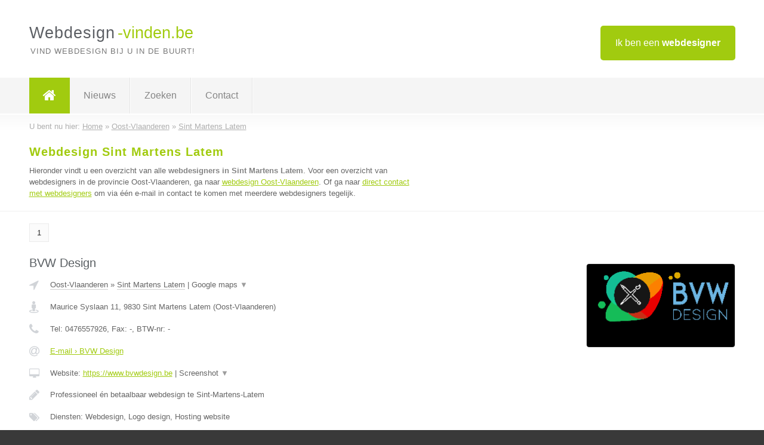

--- FILE ---
content_type: text/html; charset=utf-8
request_url: https://www.webdesign-vinden.be/webdesign/oost-vlaanderen/sint-martens-latem
body_size: 3768
content:

<!DOCTYPE html>
<html xmlns="http://www.w3.org/1999/xhtml" xml:lang="nl" lang="nl" dir="ltr">
<head>
<!-- Copyright https://www.jbb-media.nl -->
<title>Webdesign Sint Martens Latem | Alle webdesigners in de plaats Sint Martens Latem.</title>
<meta http-equiv="Content-Type" content="text/html; charset=UTF-8" />
<meta property="og:title" content="Webdesign Sint Martens Latem | Alle webdesigners in de plaats Sint Martens Latem." />
<meta property="og:type" content="website" />
<meta property="og:url" content="https://www.webdesign-vinden.be/webdesign/oost-vlaanderen/sint-martens-latem" />
<meta property="og:image" content="https://www.webdesign-vinden.be/img/social-og-image.png" />
<meta property="og:description" content="Webdesign Sint Martens Latem? Vind snel en eenvoudig webdesigners in de plaats Sint Martens Latem." />
<meta name="viewport" content="width=device-width, initial-scale=1" />
<meta name="description" content="Webdesign Sint Martens Latem? Vind snel en eenvoudig webdesigners in de plaats Sint Martens Latem." />
<meta name="keywords" content="Oost-Vlaanderen,webdesign,webdesigner,webdesigners" />
<meta name="robots" content="index, follow" />
<meta content="IE=edge" http-equiv="X-UA-Compatible" />
<link rel="canonical" href="https://www.webdesign-vinden.be/webdesign/oost-vlaanderen/sint-martens-latem" />
<link rel="apple-touch-icon" sizes="180x180" href="https://www.webdesign-vinden.be/apple-touch-icon.png" />
<link rel="icon" type="image/png" sizes="32x32" href="https://www.webdesign-vinden.be/favicon-32x32.png" />
<link rel="icon" type="image/png" sizes="16x16" href="https://www.webdesign-vinden.be/favicon-16x16.png" />
<link rel="manifest" href="https://www.webdesign-vinden.be/site.webmanifest" />
<link rel="mask-icon" href="https://www.webdesign-vinden.be/safari-pinned-tab.svg" color="#a1cb0f" />
<meta name="msapplication-TileColor" content="#a1cb0f" />
<meta name="theme-color" content="#ffffff" />
<link rel="stylesheet" href="https://www.webdesign-vinden.be/lay-out/style-1615649566.css" />
<meta name="google-site-verification" content="l3eePr8Klyg-AAg-t4c_e6OC0WJJbz2cMKltw_qVRQU" />
</head>
<body itemscope itemtype="https://schema.org/WebPage">

<div id="bar_top">
	<div class="container clearfix">
		<div id="companies"><a href="https://www.webdesign-vinden.be/bedrijven.html" title="Ik ben een webdesigner">Ik ben een <strong>webdesigner</strong></a></div>

		<div id="logo">
			<a href="https://www.webdesign-vinden.be" title="Webdesign"><span class="logo_split_a">Webdesign</span><span class="logo_split_b">-vinden.be</span></a>
			<span class="slogan">Vind webdesign bij u in de buurt!</span>
		</div>
	</div>
</div>



<div id="bar_menu">
	<div class="container clearfix">
		<button type="button" id="show-menu" onclick="menu_toggle(); return false;"><i class="fa fa-navicon"></i></button>
		<ul id="menu">
			<li class="home"><a href="https://www.webdesign-vinden.be" title="Webdesign"><i class="fa fa-home"></i></a></li>
			<li><a href="https://www.webdesign-vinden.be/nieuws.html" title="Webdesign nieuws">Nieuws</a></li>
			<li><a href="https://www.webdesign-vinden.be/zoeken.html" title="Zoeken Webdesigners">Zoeken</a></li>
			<li><a href="https://www.webdesign-vinden.be/contact.html" title="Contact met Webdesign-vinden.be">Contact</a></li>

			
		</ul>
	</div>
</div>


	<div id="bar_breadcrumbs">
		<div class="container">
			U bent nu hier: <span itemprop="itemListElement" itemscope itemtype="https://schema.org/ListItem"><a href="https://www.webdesign-vinden.be" title="Home" itemprop="item"><span itemprop="name">Home</span></a><meta itemprop="position" content="1" /></span> &raquo; <span itemprop="itemListElement" itemscope itemtype="https://schema.org/ListItem"><a href="https://www.webdesign-vinden.be/webdesign/oost-vlaanderen" title="Webdesign Oost-Vlaanderen" itemprop="item"><span itemprop="name">Oost-Vlaanderen</span></a><meta itemprop="position" content="2" /></span> &raquo; <span itemprop="itemListElement" itemscope itemtype="https://schema.org/ListItem"><a href="https://www.webdesign-vinden.be/webdesign/oost-vlaanderen/sint-martens-latem" title="Webdesign Sint Martens Latem" itemprop="item"><span itemprop="name">Sint Martens Latem</span></a><meta itemprop="position" content="3" /></span>		</div>
	</div>

	
		<div id="bar_intro">
			<div class="container clearfix">
				<div class="left">
					<h1 title="Webdesign Sint Martens Latem">Webdesign Sint Martens Latem</h1>

					
<p>
						Hieronder vindt u een overzicht van alle <b>webdesigners in Sint Martens Latem</b>.
						Voor een overzicht van webdesigners in de provincie Oost-Vlaanderen, ga naar 
						<a href="https://www.webdesign-vinden.be/webdesign/oost-vlaanderen" title="Webdesign Oost-Vlaanderen">webdesign Oost-Vlaanderen</a>.
					Of ga naar <a href="https://www.webdesign-vinden.be/direct-contact.html" title="Direct contact met webdesigners">direct contact met webdesigners</a> om via &eacute;&eacute;n e-mail in contact te komen met meerdere webdesigners tegelijk.
</p>
				</div>

				<div class="right"></div>
			</div>
		</div>

		<div class="bar_nav">
			<div class="container">

				<a href="https://www.webdesign-vinden.be/webdesign/oost-vlaanderen/sint-martens-latem" class="highlight" title="Pagina 1">1</a> 
			</div>
		</div>

		<div id="cont_results" class="multiple">
			
<div class="bar_result" itemscope itemtype="https://schema.org/LocalBusiness">
	<div class="container clearfix">
	<div class="result_left">
		<h2><a href="https://www.webdesign-vinden.be/webdesign/oost-vlaanderen/sint-martens-latem/bvw-design" title="BVW Design"><span itemprop="name">BVW Design</span></a></h2>
		<div class="table_result">
			<div class="row">
				<div class="col_a">
					<i class="fa fa-location-arrow" title="Provincie en plaats &#8250; BVW Design"></i>
				</div>
				<div class="col_b">
					<a href="https://www.webdesign-vinden.be/webdesign/oost-vlaanderen" class="a_alternative" title="Webdesign Oost-Vlaanderen">Oost-Vlaanderen</a>
					&raquo; <a href="https://www.webdesign-vinden.be/webdesign/oost-vlaanderen/sint-martens-latem" class="a_alternative" title="Webdesign Sint Martens Latem">Sint Martens Latem</a>
	 				| <a href="#" onclick="switch_jbb(453,'googlemap','');return false;" class="a_astext" id="change_googlemap_453" title="Google map &#8250; BVW Design">Google maps <span class="color_a">&#9660;</span></a><div class="maxwidth"><div id="show_googlemap_453" data-title="BVW Design" data-company="BVW Design"  data-address="Maurice Syslaan 11" data-zipcode="9830" data-place="Sint Martens Latem" data-country="Belgie" data-lat="51.004333" data-lng="3.634221"></div></div>
				</div>
			</div>
			<div class="row">
				<div class="col_a">
					<i class="fa fa-street-view" title="Informatie &#8250; BVW Design"></i>
				</div>
				<div class="col_b" itemprop="address" itemscope itemtype="https://schema.org/PostalAddress">
					<span itemprop="streetAddress">Maurice Syslaan 11</span>, <span itemprop="postalCode">9830</span> <span itemprop="addressLocality">Sint Martens Latem</span> (<span itemprop="addressRegion">Oost-Vlaanderen</span>)
				</div>
			</div>
			<div class="row">
				<div class="col_a">
					<i class="fa fa-phone" title="Telefoonnummer &#8250; BVW Design"></i>
				</div>
				<div class="col_b">
					Tel: <span itemprop="telephone">0476557926</span>, 
					Fax: <span itemprop="faxNumber">-</span>,
					BTW-nr: <span itemprop="taxID">-</span>
				</div>
			</div>
			<div class="row">
				<div class="col_a">
					<i class="fa fa-at" title="E-mail &#8250; BVW Design"></i>
				</div>
				<div class="col_b">
					<a href="https://www.webdesign-vinden.be/e-mail/bvw-design" title="E-mail &#8250; BVW Design">E-mail &#8250; BVW Design</a>
				</div>
			</div>
			<div class="row">
				<div class="col_a">
					<i class="fa fa-desktop small" title="Website &#8250; BVW Design"></i>
				</div>
				<div class="col_b">
 					Website: <a href="https://www.bvwdesign.be" title="BVW Design" onclick="count(453,this.href); return false;" itemprop="item">https://www.bvwdesign.be</a> | <a href="#" onclick="switch_jbb(453,'screenshot','https://www.bvwdesign.be');return false;" class="a_astext" id="change_screenshot_453" title="Screenshot &#8250; BVW Design">Screenshot <span class="color_a">&#9660;</span></a><br /><div class="maxwidth"><div id="show_screenshot_453"></div></div>
				</div>
			</div>
			<div class="row">
				<div class="col_a">
					<i class="fa fa-pencil" title="Beschrijving &#8250; BVW Design"></i>
				</div>
				<div class="col_b" itemprop="description" content="Professioneel én betaalbaar webdesign te Sint-Martens-Latem">
					Professioneel én betaalbaar webdesign te Sint-Martens-Latem
				</div>
			</div>
			<div class="row">
				<div class="col_a">
					<i class="fa fa-tags small" title="Diensten &#8250; BVW Design"></i>
				</div>
				<div class="col_b">
					Diensten: Webdesign, Logo design, Hosting website
				</div>
			</div>
			<div class="row">
				<div class="col_a">
					<i class="fa fa-clock-o" title="Openingstijden &#8250; BVW Design"></i>
				</div>
				<div class="col_b">
					Er wordt gewerkt op afspraak.
				</div>
			</div>
			<div class="row">
				<div class="col_a">
					<i class="fa fa-comments" title="Activiteit &#8250; BVW Design"></i>
				</div>
				<div class="col_b">
					<a href="#" onclick="switch_jbb(453,'facebook','https://www.facebook.com/bvwdesign/');return false;" class="a_astext" id="change_facebook_453" title="Laatste facebook posts &#8250; BVW Design">Laatste facebook posts <span class="color_a">&#9660;</span></a>
					<div class="maxwidth"><div id="show_activiteit_453"></div></div>
				</div>
			</div>
			<div class="row">
				<div class="col_a">
					<i class="fa fa-user" title="Sociale Media &#8250; BVW Design"></i>
				</div>
				<div class="col_b">
					Sociale media:
					<div class="social_links">
						<a href="javascript:alert('Dit bedrijf heeft nog geen Twitter...');" title="Twitter &#8250; BVW Design" class="disable"><i class="fa fa-twitter"></i></a>
						<a href="https://www.facebook.com/bvwdesign/" title="Facebook &#8250; BVW Design" onclick="open_blank(this.href); return false;"><i class="fa fa-facebook"></i></a>
						<a href="https://www.linkedin.com/in/brent-van-wayenberg-66864553/" title="Linkedin &#8250; BVW Design" onclick="open_blank(this.href); return false;"><i class="fa fa-linkedin"></i></a>
						<a href="javascript:alert('Dit bedrijf heeft nog geen Youtube...');"  title="Youtube &#8250; BVW Design" class="disable"><i class="fa fa-caret-right"></i></a>
					</div>
				</div>
			</div>
		</div>
	</div>
	<div class="result_right">
		<img src="https://www.webdesign-vinden.be/afbeelding/bvw-design-2.png" width="250" height="140" alt="Afbeelding &#8250; BVW Design" title="Afbeelding &#8250; BVW Design" class="img_multiple" />
	</div>
	<br class="clear" />
	<div class="result_bottom">
		<div class="result_button">
			<a href="https://www.webdesign-vinden.be/webdesign/oost-vlaanderen/sint-martens-latem/bvw-design" title="BVW Design">Bekijk volledig profiel</a>
		</div>
		<a href="#" title="Ga naar de boven" class="result_gototop"><i class="fa fa-caret-up"></i></a>
	</div>
	</div>
</div>



<div class="bar_result" itemscope itemtype="https://schema.org/LocalBusiness">
	<div class="container clearfix">
	<div class="result_left">
		<h2><a href="https://www.webdesign-vinden.be/webdesign/oost-vlaanderen/sint-martens-latem/f1-plus" title="F1 plus"><span itemprop="name">F1 plus</span></a></h2>
		<div class="table_result">
			<div class="row">
				<div class="col_a">
					<i class="fa fa-location-arrow" title="Provincie en plaats &#8250; F1 plus"></i>
				</div>
				<div class="col_b">
					<a href="https://www.webdesign-vinden.be/webdesign/oost-vlaanderen" class="a_alternative" title="Webdesign Oost-Vlaanderen">Oost-Vlaanderen</a>
					&raquo; <a href="https://www.webdesign-vinden.be/webdesign/oost-vlaanderen/sint-martens-latem" class="a_alternative" title="Webdesign Sint Martens Latem">Sint Martens Latem</a>
	 				| <a href="#" onclick="switch_jbb(278,'googlemap','');return false;" class="a_astext" id="change_googlemap_278" title="Google map &#8250; F1 plus">Google maps <span class="color_a">&#9660;</span></a><div class="maxwidth"><div id="show_googlemap_278" data-title="F1 plus" data-company="F1 plus"  data-address="Elsakkerweg 34" data-zipcode="9830" data-place="Sint Martens Latem" data-country="Belgie" data-lat="51.018665" data-lng="3.630597"></div></div>
				</div>
			</div>
			<div class="row">
				<div class="col_a">
					<i class="fa fa-street-view" title="Informatie &#8250; F1 plus"></i>
				</div>
				<div class="col_b" itemprop="address" itemscope itemtype="https://schema.org/PostalAddress">
					<span itemprop="streetAddress">Elsakkerweg 34</span>, <span itemprop="postalCode">9830</span> <span itemprop="addressLocality">Sint Martens Latem</span> (<span itemprop="addressRegion">Oost-Vlaanderen</span>)
				</div>
			</div>
			<div class="row">
				<div class="col_a">
					<i class="fa fa-phone" title="Telefoonnummer &#8250; F1 plus"></i>
				</div>
				<div class="col_b">
					Tel: <span itemprop="telephone">0493164413</span>, 
					Fax: <span itemprop="faxNumber">-</span>,
					BTW-nr: <span itemprop="taxID">BE 0541.572.675</span>
				</div>
			</div>
			<div class="row">
				<div class="col_a">
					<i class="fa fa-at" title="E-mail &#8250; F1 plus"></i>
				</div>
				<div class="col_b">
					<a href="https://www.webdesign-vinden.be/e-mail/f1-plus" title="E-mail &#8250; F1 plus">E-mail &#8250; F1 plus</a>
				</div>
			</div>
			<div class="row">
				<div class="col_a">
					<i class="fa fa-desktop small" title="Website &#8250; F1 plus"></i>
				</div>
				<div class="col_b">
 					Website: <a href="http://www.f1plus.be" title="F1 plus" onclick="count(278,this.href); return false;" itemprop="item">http://www.f1plus.be</a> | <a href="#" onclick="switch_jbb(278,'screenshot','http://www.f1plus.be');return false;" class="a_astext" id="change_screenshot_278" title="Screenshot &#8250; F1 plus">Screenshot <span class="color_a">&#9660;</span></a><br /><div class="maxwidth"><div id="show_screenshot_278"></div></div>
				</div>
			</div>
			<div class="row">
				<div class="col_a">
					<i class="fa fa-pencil" title="Beschrijving &#8250; F1 plus"></i>
				</div>
				<div class="col_b" itemprop="description" content="- webdesign
- cursus / opleiding op maat zoals MailChimp,...
- marketing communicatie ondersteuning">
					<div class="clickable_container">
						<a href="#" onclick="switch_jbb(278,'beschrijving','');return false;" class="clickable_ahref" title="Toon / verberg hele beschrijving &#8250; F1 plus"></a>
						- webdesign
						<span id="expand_beschrijving_278"><span class="color_a">&#9660;</span></span>
						<div id="hide_beschrijving_278" class="inline">
							<br />
- cursus / opleiding op maat zoals MailChimp,...<br />
- marketing communicatie ondersteuning
							<span class="color_a">&#9650;</span>
						</div>
					</div>
				</div>
			</div>
			<div class="row">
				<div class="col_a">
					<i class="fa fa-tags small" title="Diensten &#8250; F1 plus"></i>
				</div>
				<div class="col_b">
					<div class="clickable_container">
						<a href="#" onclick="switch_jbb(278,'diensten','');return false;" class="clickable_ahref" title="Toon / verberg alle diensten &#8250; F1 plus"></a>
						webdesign, website maken, webdesigner, cursus opleiding MailChimp, digitale
						<span id="expand_diensten_278"><span class="color_a">&#9660;</span></span>
						<div id="hide_diensten_278" class="inline">
							 nieuwsbrieven schrijven, onderhoud website, cursus opleiding Facebook
							<span class="color_a">&#9650;</span>
						</div>
					</div>
				</div>
			</div>
			<div class="row">
				<div class="col_a">
					<i class="fa fa-clock-o" title="Openingstijden &#8250; F1 plus"></i>
				</div>
				<div class="col_b">
					Er wordt gewerkt op afspraak.
				</div>
			</div>
			<div class="row">
				<div class="col_a">
					<i class="fa fa-comments" title="Activiteit &#8250; F1 plus"></i>
				</div>
				<div class="col_b">
					<a href="#" onclick="switch_jbb(278,'facebook','https://www.facebook.com/f1plus.webdesign/');return false;" class="a_astext" id="change_facebook_278" title="Laatste facebook posts &#8250; F1 plus">Laatste facebook posts <span class="color_a">&#9660;</span></a>
					<div class="maxwidth"><div id="show_activiteit_278"></div></div>
				</div>
			</div>
			<div class="row">
				<div class="col_a">
					<i class="fa fa-user" title="Sociale Media &#8250; F1 plus"></i>
				</div>
				<div class="col_b">
					Sociale media:
					<div class="social_links">
						<a href="javascript:alert('Twitter onbekend...');" title="Twitter &#8250; F1 plus" class="disable"><i class="fa fa-twitter"></i></a>
						<a href="https://www.facebook.com/f1plus.webdesign/" title="Facebook &#8250; F1 plus" onclick="open_blank(this.href); return false;"><i class="fa fa-facebook"></i></a>
						<a href="https://www.linkedin.com/hp/?dnr=DZl4ih6Au7R-LPjil-qNcx1AuJv1kbdZLB-&amp;trk=nav_responsive_tab_home" title="Linkedin &#8250; F1 plus" onclick="open_blank(this.href); return false;"><i class="fa fa-linkedin"></i></a>
						<a href="javascript:alert('Youtube onbekend...');"  title="Youtube &#8250; F1 plus" class="disable"><i class="fa fa-caret-right"></i></a>
					</div>
				</div>
			</div>
		</div>
	</div>
	<div class="result_right">
		<img src="https://www.webdesign-vinden.be/afbeelding/f1-plus-2.png" width="243" height="232" alt="Afbeelding &#8250; F1 plus" title="Afbeelding &#8250; F1 plus" class="img_multiple" />
	</div>
	<br class="clear" />
	<div class="result_bottom">
		<div class="result_button">
			<a href="https://www.webdesign-vinden.be/webdesign/oost-vlaanderen/sint-martens-latem/f1-plus" title="F1 plus">Bekijk volledig profiel</a>
		</div>
		<a href="#" title="Ga naar de boven" class="result_gototop"><i class="fa fa-caret-up"></i></a>
	</div>
	</div>
</div>


		</div>

		<div class="bar_nav">
			<div class="container">
				<a href="https://www.webdesign-vinden.be/webdesign/oost-vlaanderen/sint-martens-latem" class="highlight" title="Pagina 1">1</a> 
			</div>
		</div>

		<div id="bar_banners">
	<div class="container">
<a href="https://www.casino-tip.nl/?ref=be" onclick="open_blank(this.href); return false;" title="Online casino" class="last_ad" rel="nofollow"><img src="https://www.webdesign-vinden.be/img/online-casino.png" width="272" height="172" alt="Online casino" title="Online casino" /></a><a href="https://www.webdesign-vinden.be/contact.html" title="Contact met Webdesign-vinden.be" class="empty">Uw advertentie hier? Mail ons</a><a href="https://www.webdesign-vinden.be/contact.html" title="Contact met Webdesign-vinden.be" class="empty">Uw advertentie hier? Mail ons</a><a href="https://www.webdesign-vinden.be/contact.html" title="Contact met Webdesign-vinden.be" class="empty">Uw advertentie hier? Mail ons</a>
	</div>
</div>

<div id="bar_foottext">
	<div class="container">
		Ik kwam, ik zocht, ik vond - Julius Caesar / 47 v.Chr. ;)
	</div>
</div>


<div id="bar_bottom">
	<div class="container">
		
	<a href="https://twitter.com/VindenBe" onclick="open_blank(this.href); return false;" class="social_icon" title="Twitter"><i class="fa fa-twitter"></i></a>	<a href="https://www.facebook.com/Bedrijven-vindenbe-344372615725139/" onclick="open_blank(this.href); return false;" class="social_icon" title="Facebook"><i class="fa fa-facebook"></i></a>	<a href="https://nl.linkedin.com/company/bedrijven-vinden-be" onclick="open_blank(this.href); return false;" class="social_icon" title="Linkedin"><i class="fa fa-linkedin"></i></a><br /><br />	&copy; <a href="https://www.jbb-media.nl/webdesign-sint-martens-latem.html" title="Webdesign JBB Media" rel="nofollow" target="_blank">JBB Media</a>
	| <a href="https://www.webdesign-vinden.be/privacy.html" title="Privacyverklaring">Privacy</a>

	</div>
</div>

<div id="data_info" data-page="place" data-domain="https://www.webdesign-vinden.be" data-country="BE" data-contactlimit="5" data-analytics="UA-31617919-6"></div>

<script src="https://www.webdesign-vinden.be/inc/ajax-1726654361.js.php" async></script>

</body>
</html>


